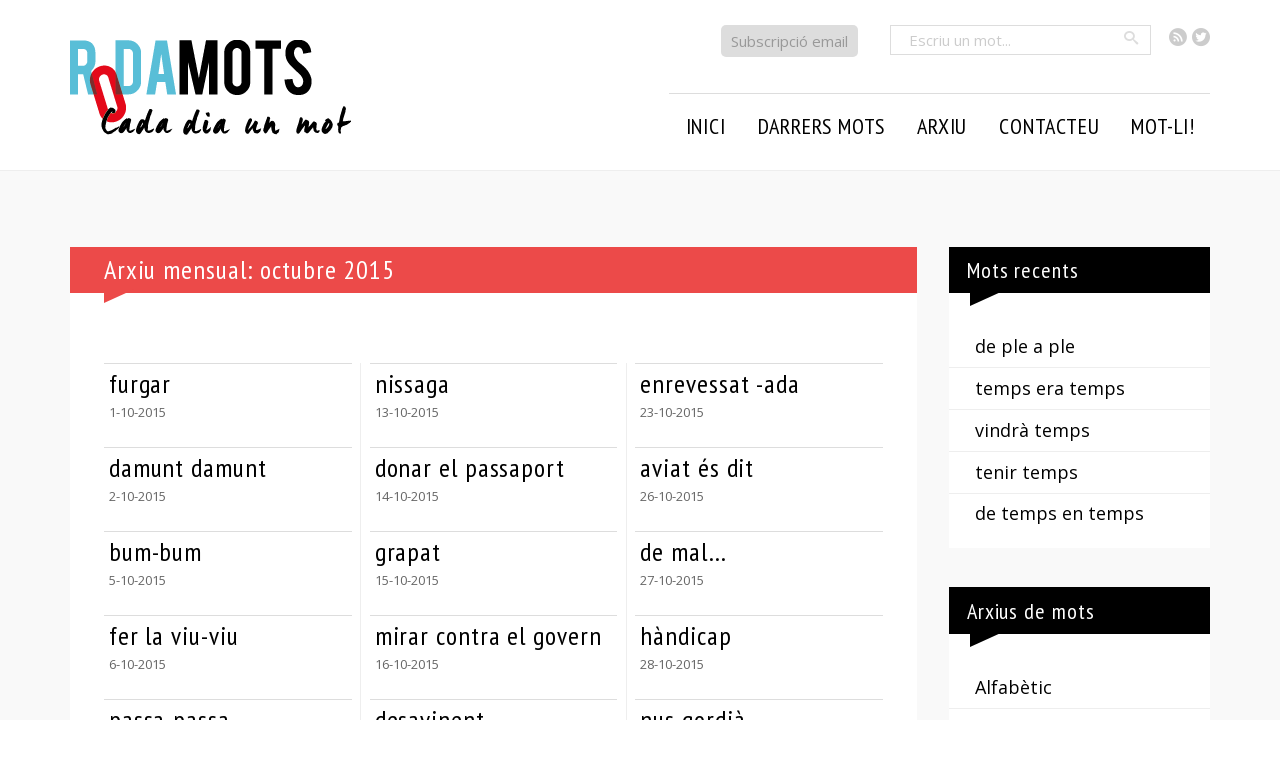

--- FILE ---
content_type: text/html; charset=UTF-8
request_url: https://rodamots.cat/2015/10/
body_size: 9807
content:
<!doctype html>
<!--[if lt IE 7]><html lang="ca" class="no-js lt-ie9 lt-ie8 lt-ie7"> <![endif]-->
<!--[if (IE 7)&!(IEMobile)]><html lang="ca" class="no-js lt-ie9 lt-ie8"><![endif]-->
<!--[if (IE 8)&!(IEMobile)]><html lang="ca" class="no-js lt-ie9"><![endif]-->
<!--[if gt IE 8]><!-->
<html lang="ca" class="no-js"><!--<![endif]-->

<head>
    <meta charset="utf-8">

        <meta http-equiv="X-UA-Compatible" content="IE=edge,chrome=1">

    <title>
        RodaMots - </title>

        <meta name="HandheldFriendly" content="True">
    <meta name="MobileOptimized" content="320">
    <meta name="viewport" content="width=device-width, initial-scale=1.0" />


    
    <link href='https://fonts.googleapis.com/css?family=Open+Sans:400italic,700italic,400,700|PT+Sans+Narrow:400,700|Open+Sans+Condensed:300,300italic,700&subset=latin,latin-ext' rel='stylesheet' type='text/css'>



    <link rel="pingback" href="https://rodamots.cat/xmlrpc.php">

        <meta name='robots' content='max-image-preview:large' />
<link rel="alternate" type="application/rss+xml" title="RodaMots &raquo; Canal d&#039;informació" href="https://rodamots.cat/feed/" />
<link rel="alternate" type="application/rss+xml" title="RodaMots &raquo; Canal dels comentaris" href="https://rodamots.cat/comments/feed/" />
<script type="text/javascript">
/* <![CDATA[ */
window._wpemojiSettings = {"baseUrl":"https:\/\/s.w.org\/images\/core\/emoji\/15.0.3\/72x72\/","ext":".png","svgUrl":"https:\/\/s.w.org\/images\/core\/emoji\/15.0.3\/svg\/","svgExt":".svg","source":{"concatemoji":"https:\/\/rodamots.cat\/wp-includes\/js\/wp-emoji-release.min.js"}};
/*! This file is auto-generated */
!function(i,n){var o,s,e;function c(e){try{var t={supportTests:e,timestamp:(new Date).valueOf()};sessionStorage.setItem(o,JSON.stringify(t))}catch(e){}}function p(e,t,n){e.clearRect(0,0,e.canvas.width,e.canvas.height),e.fillText(t,0,0);var t=new Uint32Array(e.getImageData(0,0,e.canvas.width,e.canvas.height).data),r=(e.clearRect(0,0,e.canvas.width,e.canvas.height),e.fillText(n,0,0),new Uint32Array(e.getImageData(0,0,e.canvas.width,e.canvas.height).data));return t.every(function(e,t){return e===r[t]})}function u(e,t,n){switch(t){case"flag":return n(e,"\ud83c\udff3\ufe0f\u200d\u26a7\ufe0f","\ud83c\udff3\ufe0f\u200b\u26a7\ufe0f")?!1:!n(e,"\ud83c\uddfa\ud83c\uddf3","\ud83c\uddfa\u200b\ud83c\uddf3")&&!n(e,"\ud83c\udff4\udb40\udc67\udb40\udc62\udb40\udc65\udb40\udc6e\udb40\udc67\udb40\udc7f","\ud83c\udff4\u200b\udb40\udc67\u200b\udb40\udc62\u200b\udb40\udc65\u200b\udb40\udc6e\u200b\udb40\udc67\u200b\udb40\udc7f");case"emoji":return!n(e,"\ud83d\udc26\u200d\u2b1b","\ud83d\udc26\u200b\u2b1b")}return!1}function f(e,t,n){var r="undefined"!=typeof WorkerGlobalScope&&self instanceof WorkerGlobalScope?new OffscreenCanvas(300,150):i.createElement("canvas"),a=r.getContext("2d",{willReadFrequently:!0}),o=(a.textBaseline="top",a.font="600 32px Arial",{});return e.forEach(function(e){o[e]=t(a,e,n)}),o}function t(e){var t=i.createElement("script");t.src=e,t.defer=!0,i.head.appendChild(t)}"undefined"!=typeof Promise&&(o="wpEmojiSettingsSupports",s=["flag","emoji"],n.supports={everything:!0,everythingExceptFlag:!0},e=new Promise(function(e){i.addEventListener("DOMContentLoaded",e,{once:!0})}),new Promise(function(t){var n=function(){try{var e=JSON.parse(sessionStorage.getItem(o));if("object"==typeof e&&"number"==typeof e.timestamp&&(new Date).valueOf()<e.timestamp+604800&&"object"==typeof e.supportTests)return e.supportTests}catch(e){}return null}();if(!n){if("undefined"!=typeof Worker&&"undefined"!=typeof OffscreenCanvas&&"undefined"!=typeof URL&&URL.createObjectURL&&"undefined"!=typeof Blob)try{var e="postMessage("+f.toString()+"("+[JSON.stringify(s),u.toString(),p.toString()].join(",")+"));",r=new Blob([e],{type:"text/javascript"}),a=new Worker(URL.createObjectURL(r),{name:"wpTestEmojiSupports"});return void(a.onmessage=function(e){c(n=e.data),a.terminate(),t(n)})}catch(e){}c(n=f(s,u,p))}t(n)}).then(function(e){for(var t in e)n.supports[t]=e[t],n.supports.everything=n.supports.everything&&n.supports[t],"flag"!==t&&(n.supports.everythingExceptFlag=n.supports.everythingExceptFlag&&n.supports[t]);n.supports.everythingExceptFlag=n.supports.everythingExceptFlag&&!n.supports.flag,n.DOMReady=!1,n.readyCallback=function(){n.DOMReady=!0}}).then(function(){return e}).then(function(){var e;n.supports.everything||(n.readyCallback(),(e=n.source||{}).concatemoji?t(e.concatemoji):e.wpemoji&&e.twemoji&&(t(e.twemoji),t(e.wpemoji)))}))}((window,document),window._wpemojiSettings);
/* ]]> */
</script>
<style id='wp-emoji-styles-inline-css' type='text/css'>

	img.wp-smiley, img.emoji {
		display: inline !important;
		border: none !important;
		box-shadow: none !important;
		height: 1em !important;
		width: 1em !important;
		margin: 0 0.07em !important;
		vertical-align: -0.1em !important;
		background: none !important;
		padding: 0 !important;
	}
</style>
<link rel='stylesheet' id='wp-block-library-css' href='https://rodamots.cat/wp-includes/css/dist/block-library/style.min.css' type='text/css' media='all' />
<style id='classic-theme-styles-inline-css' type='text/css'>
/*! This file is auto-generated */
.wp-block-button__link{color:#fff;background-color:#32373c;border-radius:9999px;box-shadow:none;text-decoration:none;padding:calc(.667em + 2px) calc(1.333em + 2px);font-size:1.125em}.wp-block-file__button{background:#32373c;color:#fff;text-decoration:none}
</style>
<style id='global-styles-inline-css' type='text/css'>
:root{--wp--preset--aspect-ratio--square: 1;--wp--preset--aspect-ratio--4-3: 4/3;--wp--preset--aspect-ratio--3-4: 3/4;--wp--preset--aspect-ratio--3-2: 3/2;--wp--preset--aspect-ratio--2-3: 2/3;--wp--preset--aspect-ratio--16-9: 16/9;--wp--preset--aspect-ratio--9-16: 9/16;--wp--preset--color--black: #000000;--wp--preset--color--cyan-bluish-gray: #abb8c3;--wp--preset--color--white: #ffffff;--wp--preset--color--pale-pink: #f78da7;--wp--preset--color--vivid-red: #cf2e2e;--wp--preset--color--luminous-vivid-orange: #ff6900;--wp--preset--color--luminous-vivid-amber: #fcb900;--wp--preset--color--light-green-cyan: #7bdcb5;--wp--preset--color--vivid-green-cyan: #00d084;--wp--preset--color--pale-cyan-blue: #8ed1fc;--wp--preset--color--vivid-cyan-blue: #0693e3;--wp--preset--color--vivid-purple: #9b51e0;--wp--preset--gradient--vivid-cyan-blue-to-vivid-purple: linear-gradient(135deg,rgba(6,147,227,1) 0%,rgb(155,81,224) 100%);--wp--preset--gradient--light-green-cyan-to-vivid-green-cyan: linear-gradient(135deg,rgb(122,220,180) 0%,rgb(0,208,130) 100%);--wp--preset--gradient--luminous-vivid-amber-to-luminous-vivid-orange: linear-gradient(135deg,rgba(252,185,0,1) 0%,rgba(255,105,0,1) 100%);--wp--preset--gradient--luminous-vivid-orange-to-vivid-red: linear-gradient(135deg,rgba(255,105,0,1) 0%,rgb(207,46,46) 100%);--wp--preset--gradient--very-light-gray-to-cyan-bluish-gray: linear-gradient(135deg,rgb(238,238,238) 0%,rgb(169,184,195) 100%);--wp--preset--gradient--cool-to-warm-spectrum: linear-gradient(135deg,rgb(74,234,220) 0%,rgb(151,120,209) 20%,rgb(207,42,186) 40%,rgb(238,44,130) 60%,rgb(251,105,98) 80%,rgb(254,248,76) 100%);--wp--preset--gradient--blush-light-purple: linear-gradient(135deg,rgb(255,206,236) 0%,rgb(152,150,240) 100%);--wp--preset--gradient--blush-bordeaux: linear-gradient(135deg,rgb(254,205,165) 0%,rgb(254,45,45) 50%,rgb(107,0,62) 100%);--wp--preset--gradient--luminous-dusk: linear-gradient(135deg,rgb(255,203,112) 0%,rgb(199,81,192) 50%,rgb(65,88,208) 100%);--wp--preset--gradient--pale-ocean: linear-gradient(135deg,rgb(255,245,203) 0%,rgb(182,227,212) 50%,rgb(51,167,181) 100%);--wp--preset--gradient--electric-grass: linear-gradient(135deg,rgb(202,248,128) 0%,rgb(113,206,126) 100%);--wp--preset--gradient--midnight: linear-gradient(135deg,rgb(2,3,129) 0%,rgb(40,116,252) 100%);--wp--preset--font-size--small: 13px;--wp--preset--font-size--medium: 20px;--wp--preset--font-size--large: 36px;--wp--preset--font-size--x-large: 42px;--wp--preset--spacing--20: 0.44rem;--wp--preset--spacing--30: 0.67rem;--wp--preset--spacing--40: 1rem;--wp--preset--spacing--50: 1.5rem;--wp--preset--spacing--60: 2.25rem;--wp--preset--spacing--70: 3.38rem;--wp--preset--spacing--80: 5.06rem;--wp--preset--shadow--natural: 6px 6px 9px rgba(0, 0, 0, 0.2);--wp--preset--shadow--deep: 12px 12px 50px rgba(0, 0, 0, 0.4);--wp--preset--shadow--sharp: 6px 6px 0px rgba(0, 0, 0, 0.2);--wp--preset--shadow--outlined: 6px 6px 0px -3px rgba(255, 255, 255, 1), 6px 6px rgba(0, 0, 0, 1);--wp--preset--shadow--crisp: 6px 6px 0px rgba(0, 0, 0, 1);}:where(.is-layout-flex){gap: 0.5em;}:where(.is-layout-grid){gap: 0.5em;}body .is-layout-flex{display: flex;}.is-layout-flex{flex-wrap: wrap;align-items: center;}.is-layout-flex > :is(*, div){margin: 0;}body .is-layout-grid{display: grid;}.is-layout-grid > :is(*, div){margin: 0;}:where(.wp-block-columns.is-layout-flex){gap: 2em;}:where(.wp-block-columns.is-layout-grid){gap: 2em;}:where(.wp-block-post-template.is-layout-flex){gap: 1.25em;}:where(.wp-block-post-template.is-layout-grid){gap: 1.25em;}.has-black-color{color: var(--wp--preset--color--black) !important;}.has-cyan-bluish-gray-color{color: var(--wp--preset--color--cyan-bluish-gray) !important;}.has-white-color{color: var(--wp--preset--color--white) !important;}.has-pale-pink-color{color: var(--wp--preset--color--pale-pink) !important;}.has-vivid-red-color{color: var(--wp--preset--color--vivid-red) !important;}.has-luminous-vivid-orange-color{color: var(--wp--preset--color--luminous-vivid-orange) !important;}.has-luminous-vivid-amber-color{color: var(--wp--preset--color--luminous-vivid-amber) !important;}.has-light-green-cyan-color{color: var(--wp--preset--color--light-green-cyan) !important;}.has-vivid-green-cyan-color{color: var(--wp--preset--color--vivid-green-cyan) !important;}.has-pale-cyan-blue-color{color: var(--wp--preset--color--pale-cyan-blue) !important;}.has-vivid-cyan-blue-color{color: var(--wp--preset--color--vivid-cyan-blue) !important;}.has-vivid-purple-color{color: var(--wp--preset--color--vivid-purple) !important;}.has-black-background-color{background-color: var(--wp--preset--color--black) !important;}.has-cyan-bluish-gray-background-color{background-color: var(--wp--preset--color--cyan-bluish-gray) !important;}.has-white-background-color{background-color: var(--wp--preset--color--white) !important;}.has-pale-pink-background-color{background-color: var(--wp--preset--color--pale-pink) !important;}.has-vivid-red-background-color{background-color: var(--wp--preset--color--vivid-red) !important;}.has-luminous-vivid-orange-background-color{background-color: var(--wp--preset--color--luminous-vivid-orange) !important;}.has-luminous-vivid-amber-background-color{background-color: var(--wp--preset--color--luminous-vivid-amber) !important;}.has-light-green-cyan-background-color{background-color: var(--wp--preset--color--light-green-cyan) !important;}.has-vivid-green-cyan-background-color{background-color: var(--wp--preset--color--vivid-green-cyan) !important;}.has-pale-cyan-blue-background-color{background-color: var(--wp--preset--color--pale-cyan-blue) !important;}.has-vivid-cyan-blue-background-color{background-color: var(--wp--preset--color--vivid-cyan-blue) !important;}.has-vivid-purple-background-color{background-color: var(--wp--preset--color--vivid-purple) !important;}.has-black-border-color{border-color: var(--wp--preset--color--black) !important;}.has-cyan-bluish-gray-border-color{border-color: var(--wp--preset--color--cyan-bluish-gray) !important;}.has-white-border-color{border-color: var(--wp--preset--color--white) !important;}.has-pale-pink-border-color{border-color: var(--wp--preset--color--pale-pink) !important;}.has-vivid-red-border-color{border-color: var(--wp--preset--color--vivid-red) !important;}.has-luminous-vivid-orange-border-color{border-color: var(--wp--preset--color--luminous-vivid-orange) !important;}.has-luminous-vivid-amber-border-color{border-color: var(--wp--preset--color--luminous-vivid-amber) !important;}.has-light-green-cyan-border-color{border-color: var(--wp--preset--color--light-green-cyan) !important;}.has-vivid-green-cyan-border-color{border-color: var(--wp--preset--color--vivid-green-cyan) !important;}.has-pale-cyan-blue-border-color{border-color: var(--wp--preset--color--pale-cyan-blue) !important;}.has-vivid-cyan-blue-border-color{border-color: var(--wp--preset--color--vivid-cyan-blue) !important;}.has-vivid-purple-border-color{border-color: var(--wp--preset--color--vivid-purple) !important;}.has-vivid-cyan-blue-to-vivid-purple-gradient-background{background: var(--wp--preset--gradient--vivid-cyan-blue-to-vivid-purple) !important;}.has-light-green-cyan-to-vivid-green-cyan-gradient-background{background: var(--wp--preset--gradient--light-green-cyan-to-vivid-green-cyan) !important;}.has-luminous-vivid-amber-to-luminous-vivid-orange-gradient-background{background: var(--wp--preset--gradient--luminous-vivid-amber-to-luminous-vivid-orange) !important;}.has-luminous-vivid-orange-to-vivid-red-gradient-background{background: var(--wp--preset--gradient--luminous-vivid-orange-to-vivid-red) !important;}.has-very-light-gray-to-cyan-bluish-gray-gradient-background{background: var(--wp--preset--gradient--very-light-gray-to-cyan-bluish-gray) !important;}.has-cool-to-warm-spectrum-gradient-background{background: var(--wp--preset--gradient--cool-to-warm-spectrum) !important;}.has-blush-light-purple-gradient-background{background: var(--wp--preset--gradient--blush-light-purple) !important;}.has-blush-bordeaux-gradient-background{background: var(--wp--preset--gradient--blush-bordeaux) !important;}.has-luminous-dusk-gradient-background{background: var(--wp--preset--gradient--luminous-dusk) !important;}.has-pale-ocean-gradient-background{background: var(--wp--preset--gradient--pale-ocean) !important;}.has-electric-grass-gradient-background{background: var(--wp--preset--gradient--electric-grass) !important;}.has-midnight-gradient-background{background: var(--wp--preset--gradient--midnight) !important;}.has-small-font-size{font-size: var(--wp--preset--font-size--small) !important;}.has-medium-font-size{font-size: var(--wp--preset--font-size--medium) !important;}.has-large-font-size{font-size: var(--wp--preset--font-size--large) !important;}.has-x-large-font-size{font-size: var(--wp--preset--font-size--x-large) !important;}
:where(.wp-block-post-template.is-layout-flex){gap: 1.25em;}:where(.wp-block-post-template.is-layout-grid){gap: 1.25em;}
:where(.wp-block-columns.is-layout-flex){gap: 2em;}:where(.wp-block-columns.is-layout-grid){gap: 2em;}
:root :where(.wp-block-pullquote){font-size: 1.5em;line-height: 1.6;}
</style>
<link rel='stylesheet' id='contact-form-7-css' href='https://rodamots.cat/wp-content/plugins/contact-form-7/includes/css/styles.css' type='text/css' media='all' />
<link rel='stylesheet' id='easy-social-share-buttons-css' href='https://rodamots.cat/wp-content/plugins/easy-social-share-buttons3/assets/css/easy-social-share-buttons.css' type='text/css' media='all' />
<link rel='stylesheet' id='bones-stylesheet-css' href='https://rodamots.cat/wp-content/themes/rodamots/library/css/style.css' type='text/css' media='all' />
<!--[if lt IE 9]>
<link rel='stylesheet' id='bones-ie-only-css' href='https://rodamots.cat/wp-content/themes/rodamots/library/css/ie.css' type='text/css' media='all' />
<![endif]-->
<link rel='stylesheet' id='prismCSS-css' href='https://rodamots.cat/wp-content/themes/rodamots/library/css/prism.css' type='text/css' media='all' />
<script type="text/javascript" src="https://rodamots.cat/wp-includes/js/jquery/jquery.min.js" id="jquery-core-js"></script>
<script type="text/javascript" src="https://rodamots.cat/wp-includes/js/jquery/jquery-migrate.min.js" id="jquery-migrate-js"></script>
<script type="text/javascript" src="https://rodamots.cat/wp-content/themes/rodamots/library/js/libs/modernizr.custom.min.js" id="bones-modernizr-js"></script>
<link rel="https://api.w.org/" href="https://rodamots.cat/wp-json/" /><link rel="icon" href="https://rodamots.cat/wp-content/uploads/2023/08/rodamots-fav-125x125.png" sizes="32x32" />
<link rel="icon" href="https://rodamots.cat/wp-content/uploads/2023/08/rodamots-fav-256x256.png" sizes="192x192" />
<link rel="apple-touch-icon" href="https://rodamots.cat/wp-content/uploads/2023/08/rodamots-fav-256x256.png" />
<meta name="msapplication-TileImage" content="https://rodamots.cat/wp-content/uploads/2023/08/rodamots-fav-300x300.png" />
<style media="print" type="text/css">div.faq_answer { display: block!important; }p.faq_nav { display: none; }</style>    
        <!-- Google tag (gtag.js) -->
    <script async src="https://www.googletagmanager.com/gtag/js?id=G-8ENTYF6XS8"></script>
    <script>
        window.dataLayer = window.dataLayer || [];

        function gtag() {
            dataLayer.push(arguments);
        }
        gtag('js', new Date());
        gtag('config', 'UA-60280311-1');
        gtag('config', 'G-8ENTYF6XS8');
    </script>
    <!-- <script>
		(function(i, s, o, g, r, a, m) {
			i['GoogleAnalyticsObject'] = r;
			i[r] = i[r] || function() {
				(i[r].q = i[r].q || []).push(arguments)
			}, i[r].l = 1 * new Date();
			a = s.createElement(o),
				m = s.getElementsByTagName(o)[0];
			a.async = 1;
			a.src = g;
			m.parentNode.insertBefore(a, m)
		})(window, document, 'script', '//www.google-analytics.com/analytics.js', 'ga');

		ga('create', 'UA-60280311-1', 'auto');
		ga('send', 'pageview');
	</script> -->
    
</head>


<body class="archive date essb-7.3">
    <div id="outer-wrap">
        <div id="container">

            <header class="header" role="banner">
                <div class="top">
                    <div class="wrap">
                        <ul class="social">
                            <li><a class="icon-feed4" href="https://rodamots.cat/feed/"><span class="visuallyhidden">RSS</span></a></li>
                            <li><a class="icon-twitter3" href="https://twitter.com/rodamots"><span class="visuallyhidden">Twitter</span></a></li>

                        </ul>
                        <!--<form method="get" id="searchform" class="search-box" action="https://rodamots.cat/">
	<input type="text" class="field" name="s" id="search" placeholder="Escriu un mot..." />
	<button type="submit" data-icon="&#xe000;" class="button"><span>Cercar</span></button>
</form>-->


    <form method="get" id="searchform" class="search-box" action="https://rodamots.cat/">
        <input type="text" class="field" name="s" id="search" placeholder="Escriu un mot..." />
        <button type="submit" class="button2 icon-search"><span class="visuallyhidden">Cercar</span></button>
    </form>

                        <p class="subscripcio"><a href="https://rodamots.cat/alta/">Subscripció email</a></p>
                    </div>
                </div>
                <div class="outer">
                    <div class="wrap clearfix">
                        <h1><a class="logo" href="https://rodamots.cat" rel="nofollow"><img src="https://rodamots.cat/wp-content/themes/rodamots/library/images/logo6.png" alt="" title=""></a></h1>
                        <a href="#" class="js-nav-trigger icon-only nav-trigger"><span>Seccions</span></a>

                        <nav class="main main-nav wrap" role="navigation" id="menu">
                            <div class="close-nav">
                                <a href='#' class='js-close-nav icon-only' data-icon="&#xe00e;"><span>Tancar</span></a>
                            </div>
                            <ul id="menu-principal" class="nav top-nav clearfix"><li id="menu-item-23631" class="menu-item menu-item-type-custom menu-item-object-custom menu-item-23631"><a href="/">Inici</a></li>
<li id="menu-item-29507" class="menu-item menu-item-type-post_type menu-item-object-page menu-item-has-children menu-item-29507"><a href="https://rodamots.cat/mots/arxiu-ultims-mots/">Darrers mots</a>
<ul class="sub-menu">
	<li id="menu-item-28866" class="menu-item menu-item-type-custom menu-item-object-custom menu-item-28866"><a href="/?dia=avui">Mot d&#8217;avui</a></li>
	<li id="menu-item-28865" class="menu-item menu-item-type-post_type menu-item-object-page menu-item-28865"><a href="https://rodamots.cat/mots/arxiu-ultims-mots/">Darrers mots</a></li>
</ul>
</li>
<li id="menu-item-38045" class="menu-item menu-item-type-custom menu-item-object-custom menu-item-has-children menu-item-38045"><a>Arxiu</a>
<ul class="sub-menu">
	<li id="menu-item-23625" class="menu-item menu-item-type-post_type menu-item-object-page menu-item-23625"><a href="https://rodamots.cat/mots/arxiu-alfabetic/">Alfabètic</a></li>
	<li id="menu-item-23624" class="menu-item menu-item-type-post_type menu-item-object-page menu-item-23624"><a href="https://rodamots.cat/mots/arxiu-cronologic/">Cronològic</a></li>
	<li id="menu-item-23623" class="menu-item menu-item-type-post_type menu-item-object-page menu-item-23623"><a href="https://rodamots.cat/mots/arxiu-per-autors/">Per autors</a></li>
	<li id="menu-item-23622" class="menu-item menu-item-type-post_type menu-item-object-page menu-item-23622"><a href="https://rodamots.cat/mots/arxiu-per-categories/">Temàtic</a></li>
	<li id="menu-item-39523" class="menu-item menu-item-type-post_type menu-item-object-page menu-item-39523"><a href="https://rodamots.cat/mots/arxiu-per-etiquetes/">Per etiquetes</a></li>
	<li id="menu-item-28871" class="menu-item menu-item-type-post_type menu-item-object-page menu-item-28871"><a href="https://rodamots.cat/mots/arxiu-per-setmanes/">Setmanal</a></li>
	<li id="menu-item-37997" class="menu-item menu-item-type-custom menu-item-object-custom menu-item-37997"><a href="http://rodamots.cat/escreixos/">L&#8217;escreix</a></li>
</ul>
</li>
<li id="menu-item-54905" class="menu-item menu-item-type-custom menu-item-object-custom menu-item-has-children menu-item-54905"><a>Contacteu</a>
<ul class="sub-menu">
	<li id="menu-item-23617" class="menu-item menu-item-type-post_type menu-item-object-page menu-item-23617"><a href="https://rodamots.cat/suggereix-mots/">Suggeriu</a></li>
	<li id="menu-item-23616" class="menu-item menu-item-type-post_type menu-item-object-page menu-item-23616"><a href="https://rodamots.cat/contacte/">Contacteu</a></li>
	<li id="menu-item-23618" class="menu-item menu-item-type-post_type menu-item-object-page menu-item-23618"><a href="https://rodamots.cat/preguntes-frequents/">P+F</a></li>
</ul>
</li>
<li id="menu-item-54906" class="menu-item menu-item-type-custom menu-item-object-custom menu-item-54906"><a target="_blank" rel="noopener" href="https://www.vilaweb.cat/motli/">Mot-li!</a></li>
</ul>                        </nav>
                    </div>
                </div>

                <!--<div class="outerlogo">
				<div id="inner-header" class="wrap clearfix">
										<h1><a class="logo" href="https://rodamots.cat" rel="nofollow"><img src="https://rodamots.cat/wp-content/themes/rodamots/library/images/rodamotsv12.png" alt="" title=""></a></h1>

																
					</div>
			</div>			-->

            </header>

			<div id="content">

				<div id="inner-content" class="wrap clearfix">

						<div id="main" class="ninecol first clearfix" role="main">

							<article class="clearfix post-41285 post type-post status-publish format-standard hentry category-mots tag-traduccions lletra-f categoria-gramatical-verb" role="article" itemscope itemtype="http://schema.org/BlogPosting">
							
																<h1 class="archive-title">
										Arxiu mensual: octubre 2015									</h1>

							

							<section class="entry-content clearfix llista"><ol class='columnes llista-mots'><li class="mot">
    <article id="post-41285" class="clearfix post-41285 post type-post status-publish format-standard hentry category-mots tag-traduccions lletra-f categoria-gramatical-verb" role="article" data-link="https://rodamots.cat/furgar/">

        <a class="main-link" href="https://rodamots.cat/furgar/">
            <h2 class="h2">furgar</h2>
            <p class="metadata">
                <time class="updated archive-time" datetime="1-10-2015" pubdate>1-10-2015</time>            </p>
        </a>
    </article>
</li>


							<li class="mot">
    <article id="post-41292" class="clearfix post-41292 post type-post status-publish format-standard hentry category-locucions category-reduplicacions tag-traduccions lletra-d categoria-gramatical-loc-adv" role="article" data-link="https://rodamots.cat/damunt-damunt/">

        <a class="main-link" href="https://rodamots.cat/damunt-damunt/">
            <h2 class="h2">damunt damunt</h2>
            <p class="metadata">
                <time class="updated archive-time" datetime="2-10-2015" pubdate>2-10-2015</time>            </p>
        </a>
    </article>
</li>


							<li class="mot">
    <article id="post-41312" class="clearfix post-41312 post type-post status-publish format-standard hentry category-onomatopeies category-reduplicacions lletra-b autor-victor-catala autor-miquel-desclot categoria-gramatical-masculi" role="article" data-link="https://rodamots.cat/bum-bum/">

        <a class="main-link" href="https://rodamots.cat/bum-bum/">
            <h2 class="h2">bum-bum</h2>
            <p class="metadata">
                <time class="updated archive-time" datetime="5-10-2015" pubdate>5-10-2015</time>            </p>
        </a>
    </article>
</li>


							<li class="mot">
    <article id="post-41354" class="clearfix post-41354 post type-post status-publish format-standard hentry category-coses-que-podem-fer category-frases-fetes category-reduplicacions lletra-f autor-francesc-candel autor-montserrat-roig" role="article" data-link="https://rodamots.cat/fer-la-viu-viu/">

        <a class="main-link" href="https://rodamots.cat/fer-la-viu-viu/">
            <h2 class="h2">fer la viu-viu</h2>
            <p class="metadata">
                <time class="updated archive-time" datetime="6-10-2015" pubdate>6-10-2015</time>            </p>
        </a>
    </article>
</li>


							<li class="mot">
    <article id="post-41356" class="clearfix post-41356 post type-post status-publish format-standard hentry category-reduplicacions lletra-p autor-amadeu-cuito categoria-gramatical-masculi" role="article" data-link="https://rodamots.cat/passa-passa/">

        <a class="main-link" href="https://rodamots.cat/passa-passa/">
            <h2 class="h2">passa-passa</h2>
            <p class="metadata">
                <time class="updated archive-time" datetime="7-10-2015" pubdate>7-10-2015</time>            </p>
        </a>
    </article>
</li>


							<li class="mot">
    <article id="post-41358" class="clearfix post-41358 post type-post status-publish format-standard hentry category-locucions category-reduplicacions lletra-a categoria-gramatical-loc-adv" role="article" data-link="https://rodamots.cat/a-corre-corrents/">

        <a class="main-link" href="https://rodamots.cat/a-corre-corrents/">
            <h2 class="h2">a correcorrents</h2>
            <p class="metadata">
                <time class="updated archive-time" datetime="8-10-2015" pubdate>8-10-2015</time>            </p>
        </a>
    </article>
</li>


							<li class="mot">
    <article id="post-41360" class="clearfix post-41360 post type-post status-publish format-standard hentry category-mots-de-creacio-expressiva category-reduplicacions lletra-b autor-merce-rodoreda categoria-gramatical-adv" role="article" data-link="https://rodamots.cat/banzim-banzam/">

        <a class="main-link" href="https://rodamots.cat/banzim-banzam/">
            <h2 class="h2">banzim-banzam</h2>
            <p class="metadata">
                <time class="updated archive-time" datetime="9-10-2015" pubdate>9-10-2015</time>            </p>
        </a>
    </article>
</li>


							<li class="mot">
    <article id="post-41383" class="clearfix post-41383 post type-post status-publish format-standard hentry category-cors category-frases-fetes category-locucions-i-frases-fetes-amb-parts-del-cos lletra-c lletra-t autor-albert-jane" role="article" data-link="https://rodamots.cat/tenir-el-cor-robat/">

        <a class="main-link" href="https://rodamots.cat/tenir-el-cor-robat/">
            <h2 class="h2">tenir el cor robat</h2>
            <p class="metadata">
                <time class="updated archive-time" datetime="12-10-2015" pubdate>12-10-2015</time>            </p>
        </a>
    </article>
</li>


							<li class="mot">
    <article id="post-41385" class="clearfix post-41385 post type-post status-publish format-standard hentry category-mots lletra-n autor-albert-jane categoria-gramatical-femeni" role="article" data-link="https://rodamots.cat/nissaga/">

        <a class="main-link" href="https://rodamots.cat/nissaga/">
            <h2 class="h2">nissaga</h2>
            <p class="metadata">
                <time class="updated archive-time" datetime="13-10-2015" pubdate>13-10-2015</time>            </p>
        </a>
    </article>
</li>


							<li class="mot">
    <article id="post-41389" class="clearfix post-41389 post type-post status-publish format-standard hentry category-frases-fetes lletra-d lletra-p autor-albert-jane" role="article" data-link="https://rodamots.cat/donar-el-passaport/">

        <a class="main-link" href="https://rodamots.cat/donar-el-passaport/">
            <h2 class="h2">donar el passaport</h2>
            <p class="metadata">
                <time class="updated archive-time" datetime="14-10-2015" pubdate>14-10-2015</time>            </p>
        </a>
    </article>
</li>


							<li class="mot">
    <article id="post-41391" class="clearfix post-41391 post type-post status-publish format-standard hentry category-sinonims-de-molts lletra-g autor-albert-jane categoria-gramatical-masculi" role="article" data-link="https://rodamots.cat/grapat/">

        <a class="main-link" href="https://rodamots.cat/grapat/">
            <h2 class="h2">grapat</h2>
            <p class="metadata">
                <time class="updated archive-time" datetime="15-10-2015" pubdate>15-10-2015</time>            </p>
        </a>
    </article>
</li>


							<li class="mot">
    <article id="post-41394" class="clearfix post-41394 post type-post status-publish format-standard hentry category-frases-fetes category-mirar-i-veure lletra-m autor-albert-jane" role="article" data-link="https://rodamots.cat/mirar-contra-el-govern/">

        <a class="main-link" href="https://rodamots.cat/mirar-contra-el-govern/">
            <h2 class="h2">mirar contra el govern</h2>
            <p class="metadata">
                <time class="updated archive-time" datetime="16-10-2015" pubdate>16-10-2015</time>            </p>
        </a>
    </article>
</li>


							<li class="mot">
    <article id="post-41469" class="clearfix post-41469 post type-post status-publish format-standard hentry category-suggeriments lletra-d autor-antoni-pladevall autor-enric-valor categoria-gramatical-adj" role="article" data-link="https://rodamots.cat/desavinent/">

        <a class="main-link" href="https://rodamots.cat/desavinent/">
            <h2 class="h2">desavinent</h2>
            <p class="metadata">
                <time class="updated archive-time" datetime="19-10-2015" pubdate>19-10-2015</time>            </p>
        </a>
    </article>
</li>


							<li class="mot">
    <article id="post-41473" class="clearfix post-41473 post type-post status-publish format-standard hentry category-suggeriments lletra-g autor-joan-barril autor-pau-vidal categoria-gramatical-adj" role="article" data-link="https://rodamots.cat/galdos-osa/">

        <a class="main-link" href="https://rodamots.cat/galdos-osa/">
            <h2 class="h2">galdós -osa</h2>
            <p class="metadata">
                <time class="updated archive-time" datetime="20-10-2015" pubdate>20-10-2015</time>            </p>
        </a>
    </article>
</li>


							<li class="mot">
    <article id="post-41475" class="clearfix post-41475 post type-post status-publish format-standard hentry category-suggeriments lletra-e autor-josep-carner autor-salvador-espriu categoria-gramatical-adj" role="article" data-link="https://rodamots.cat/ensopit-ida/">

        <a class="main-link" href="https://rodamots.cat/ensopit-ida/">
            <h2 class="h2">ensopit -ida</h2>
            <p class="metadata">
                <time class="updated archive-time" datetime="21-10-2015" pubdate>21-10-2015</time>            </p>
        </a>
    </article>
</li>


							<li class="mot">
    <article id="post-41549" class="clearfix post-41549 post type-post status-publish format-standard hentry category-suggeriments lletra-d autor-andreu-carranza autor-lluisa-forrellad autor-antoni-rovira-i-virgili categoria-gramatical-adj" role="article" data-link="https://rodamots.cat/desmarxat-ada/">

        <a class="main-link" href="https://rodamots.cat/desmarxat-ada/">
            <h2 class="h2">desmarxat -ada</h2>
            <p class="metadata">
                <time class="updated archive-time" datetime="22-10-2015" pubdate>22-10-2015</time>            </p>
        </a>
    </article>
</li>


							<li class="mot">
    <article id="post-41639" class="clearfix post-41639 post type-post status-publish format-standard hentry category-suggeriments lletra-e autor-josep-pla autor-guillem-simo categoria-gramatical-adj" role="article" data-link="https://rodamots.cat/enrevessat-ada/">

        <a class="main-link" href="https://rodamots.cat/enrevessat-ada/">
            <h2 class="h2">enrevessat -ada</h2>
            <p class="metadata">
                <time class="updated archive-time" datetime="23-10-2015" pubdate>23-10-2015</time>            </p>
        </a>
    </article>
</li>


							<li class="mot">
    <article id="post-41662" class="clearfix post-41662 post type-post status-publish format-standard hentry category-mots-o-accepcions-que-no-apareixen-al-diec lletra-a autor-carme-melchor autor-josep-pla" role="article" data-link="https://rodamots.cat/aviat-es-dit/">

        <a class="main-link" href="https://rodamots.cat/aviat-es-dit/">
            <h2 class="h2">aviat és dit</h2>
            <p class="metadata">
                <time class="updated archive-time" datetime="26-10-2015" pubdate>26-10-2015</time>            </p>
        </a>
    </article>
</li>


							<li class="mot">
    <article id="post-41674" class="clearfix post-41674 post type-post status-publish format-standard hentry category-mots lletra-d autor-carles-riera autor-francesc-seres" role="article" data-link="https://rodamots.cat/de-mal/">

        <a class="main-link" href="https://rodamots.cat/de-mal/">
            <h2 class="h2">de mal&#8230;</h2>
            <p class="metadata">
                <time class="updated archive-time" datetime="27-10-2015" pubdate>27-10-2015</time>            </p>
        </a>
    </article>
</li>


							<li class="mot">
    <article id="post-41677" class="clearfix post-41677 post type-post status-publish format-standard hentry category-manlleus lletra-h autor-joan-fuster categoria-gramatical-masculi" role="article" data-link="https://rodamots.cat/handicap/">

        <a class="main-link" href="https://rodamots.cat/handicap/">
            <h2 class="h2">hàndicap</h2>
            <p class="metadata">
                <time class="updated archive-time" datetime="28-10-2015" pubdate>28-10-2015</time>            </p>
        </a>
    </article>
</li>


							<li class="mot">
    <article id="post-41721" class="clearfix post-41721 post type-post status-publish format-standard hentry category-eponims category-mots-provinents-del-grec lletra-n autor-patricia-gabancho" role="article" data-link="https://rodamots.cat/nus-gordia/">

        <a class="main-link" href="https://rodamots.cat/nus-gordia/">
            <h2 class="h2">nus gordià</h2>
            <p class="metadata">
                <time class="updated archive-time" datetime="29-10-2015" pubdate>29-10-2015</time>            </p>
        </a>
    </article>
</li>


							<li class="mot">
    <article id="post-41716" class="clearfix post-41716 post type-post status-publish format-standard hentry category-balladors category-llenguatge-colloquial category-mots-o-accepcions-que-no-apareixen-al-diec lletra-s autor-enric-vila" role="article" data-link="https://rodamots.cat/som-al-ball-i-hem-de-ballar/">

        <a class="main-link" href="https://rodamots.cat/som-al-ball-i-hem-de-ballar/">
            <h2 class="h2">som al ball i hem de ballar</h2>
            <p class="metadata">
                <time class="updated archive-time" datetime="30-10-2015" pubdate>30-10-2015</time>            </p>
        </a>
    </article>
</li>


														</ol>
						</section>
					<!--		<article id="post-41716" class="clearfix post-41716 post type-post status-publish format-standard hentry category-balladors category-llenguatge-colloquial category-mots-o-accepcions-que-no-apareixen-al-diec lletra-s autor-enric-vila" role="article">

								<header class="article-header">

									<h3 class="h2"><a href="https://rodamots.cat/som-al-ball-i-hem-de-ballar/" rel="bookmark" title="som al ball i hem de ballar">som al ball i hem de ballar</a></h3>
									<p class="byline vcard">Posted <time class="updated" datetime="2015-10-30" pubdate>octubre 30th, 2015</time> by <span class="author"><a href="https://rodamots.cat/author/rodamots/" title="Entrades de Rodamots" rel="author">Rodamots</a></span> <span class="amp">&</span> filed under <a href="https://rodamots.cat/tema/balladors/" rel="category tag">balladors</a>, <a href="https://rodamots.cat/tema/registres/llenguatge-col%c2%b7loquial/" rel="category tag">llenguatge col·loquial</a>, <a href="https://rodamots.cat/tema/mots-o-accepcions-que-no-apareixen-al-diec/" rel="category tag">mots o accepcions que no apareixen al DIEC</a>.</p>

								</header>

								<section class="entry-content clearfix">

									
									<p>Expressió col·loquial que es diu per indicar que s’han d’afrontar les situacions difícils mentre no n’arriba la solució, que cal adaptar-se a les circumstàncies. Ja que no hem pogut evitar-ho, no cal cercar altra solució: som al ball i hem de ballar; paciència. Ara ja has pres aquest determini i no te’n pots desdir: ets&#8230;  <a class="excerpt-read-more" href="https://rodamots.cat/som-al-ball-i-hem-de-ballar/" title="Readsom al ball i hem de ballar">Read more &raquo;</a></p>

								</section>

								<footer class="article-footer">

								</footer>

							</article>-->

							
																												
                            							</article>
						</div><!-- main -->

														
					<div id="sidebarSingle" class="sidebar threecol last clearfix" role="complementary">
				
											
		<div id="recent-posts-3" class="widget widget_recent_entries">
		<h4 class="widgettitle">Mots recents</h4>
		<ul>
											<li>
					<a href="https://rodamots.cat/de-ple-a-ple/">de ple a ple</a>
									</li>
											<li>
					<a href="https://rodamots.cat/temps-era-temps/">temps era temps</a>
									</li>
											<li>
					<a href="https://rodamots.cat/vindra-temps/">vindrà temps</a>
									</li>
											<li>
					<a href="https://rodamots.cat/tenir-temps/">tenir temps</a>
									</li>
											<li>
					<a href="https://rodamots.cat/de-temps-en-temps/">de temps en temps</a>
									</li>
					</ul>

		</div><div id="nav_menu-3" class="widget widget_nav_menu"><h4 class="widgettitle">Arxius de mots</h4><div class="menu-arxius-container"><ul id="menu-arxius" class="menu"><li id="menu-item-23630" class="menu-item menu-item-type-post_type menu-item-object-page menu-item-23630"><a href="https://rodamots.cat/mots/arxiu-alfabetic/">Alfabètic</a></li>
<li id="menu-item-23629" class="menu-item menu-item-type-post_type menu-item-object-page menu-item-23629"><a href="https://rodamots.cat/mots/arxiu-cronologic/">Cronològic</a></li>
<li id="menu-item-23628" class="menu-item menu-item-type-post_type menu-item-object-page menu-item-23628"><a href="https://rodamots.cat/mots/arxiu-per-autors/">Per autors</a></li>
<li id="menu-item-23627" class="menu-item menu-item-type-post_type menu-item-object-page menu-item-23627"><a href="https://rodamots.cat/mots/arxiu-per-categories/">Per temes</a></li>
<li id="menu-item-39527" class="menu-item menu-item-type-post_type menu-item-object-page menu-item-39527"><a href="https://rodamots.cat/mots/arxiu-per-etiquetes/">Per etiquetes</a></li>
</ul></div></div>					                        <div class="widget recent-comments">
                            <h4 class="widgettitle">Comentaris recents</h4>
                            <ul>
                                <li><a class="author" href="https://rodamots.cat/de-ple-a-ple/#comment-297979"><span class="cm_autor">albert el 26-01-2026 </span><p><span class="cm_mot">de ple a ple</span><br/><span class="cm_text">TEMPS AL TEMPS

Aquesta és la em va falt...</span></p></a></li><li><a class="author" href="https://rodamots.cat/tenir-temps/#comment-297719"><span class="cm_autor">àvia Lurdes el 23-01-2026 </span><p><span class="cm_mot">tenir temps</span><br/><span class="cm_text">Ara em fas recordar aquell temps que, al veure una...</span></p></a></li><li><a class="author" href="https://rodamots.cat/tenir-temps/#comment-297526"><span class="cm_autor">Emili Martínez el 22-01-2026 </span><p><span class="cm_mot">tenir temps</span><br/><span class="cm_text">També a València, sobre tot per als menuts: 
Qu...</span></p></a></li><li><a class="author" href="https://rodamots.cat/temps-era-temps/#comment-297502"><span class="cm_autor">Rodamots el 22-01-2026 </span><p><span class="cm_mot">temps era temps</span><br/><span class="cm_text">Sí, podríem haver fet servir aquest passatge per...</span></p></a></li><li><a class="author" href="https://rodamots.cat/de-temps-en-temps/#comment-297474"><span class="cm_autor">Rosa el 22-01-2026 </span><p><span class="cm_mot">de temps en temps</span><br/><span class="cm_text">No he sentit mai "i clares vegades", així i tot t...</span></p></a></li>                            </ul>
                        </div>
				</div>
				

					</div><!-- inner content -->

			</div><!-- content -->

			<footer class="footer" role="contentinfo">
				<div id="inner-footer" class="wrap clearfix">
                    <p class="source-org copyright"><a href="https://rodamots.cat" title="RodaMots">RodaMots</a> 1999 - 2026 </p>
						<nav role="navigation " class="footer-links">
							<ul id="menu-peu" class="nav footer-nav clearfix"><li id="menu-item-37945" class="menu-item menu-item-type-custom menu-item-object-custom menu-item-37945"><a href="https://rodamots.cat/avis-legal-privacitat-galetes-credits/#avis">Avís legal</a></li>
<li id="menu-item-37946" class="menu-item menu-item-type-custom menu-item-object-custom menu-item-37946"><a href="https://rodamots.cat/avis-legal-privacitat-galetes-credits/#privacitat">Privacitat</a></li>
<li id="menu-item-37947" class="menu-item menu-item-type-custom menu-item-object-custom menu-item-37947"><a href="https://rodamots.cat/avis-legal-privacitat-galetes-credits/#galetes">Galetes</a></li>
<li id="menu-item-37948" class="menu-item menu-item-type-custom menu-item-object-custom menu-item-37948"><a href="https://rodamots.cat/avis-legal-privacitat-galetes-credits/#credits">Crèdits</a></li>
<li id="menu-item-37950" class="menu-item menu-item-type-post_type menu-item-object-page menu-item-37950"><a href="https://rodamots.cat/contacte/">Contacteu</a></li>
</ul>					</nav>

					

				</div>

			</footer>

		</div>
</div><!-- eof #outer-wrap -->
				<script> var essbInstagramUpdater = {"nonce":"0c2e4981b7","ajaxurl":"https:\/\/rodamots.cat\/wp-admin\/admin-ajax.php"};</script><script type="text/javascript" id="filter-weeks-js-extra">
/* <![CDATA[ */
var FiltreWeek = {"url":"https:\/\/rodamots.cat\/wp-admin\/admin-ajax.php","nonce":"d78600858f"};
/* ]]> */
</script>
<script type="text/javascript" src="https://rodamots.cat/wp-content/plugins/ajax-filter/ajax-filter.js" id="filter-weeks-js"></script>
<script type="text/javascript" src="https://rodamots.cat/wp-includes/js/dist/hooks.min.js" id="wp-hooks-js"></script>
<script type="text/javascript" src="https://rodamots.cat/wp-includes/js/dist/i18n.min.js" id="wp-i18n-js"></script>
<script type="text/javascript" id="wp-i18n-js-after">
/* <![CDATA[ */
wp.i18n.setLocaleData( { 'text direction\u0004ltr': [ 'ltr' ] } );
/* ]]> */
</script>
<script type="text/javascript" src="https://rodamots.cat/wp-content/plugins/contact-form-7/includes/swv/js/index.js" id="swv-js"></script>
<script type="text/javascript" id="contact-form-7-js-extra">
/* <![CDATA[ */
var wpcf7 = {"api":{"root":"https:\/\/rodamots.cat\/wp-json\/","namespace":"contact-form-7\/v1"}};
/* ]]> */
</script>
<script type="text/javascript" id="contact-form-7-js-translations">
/* <![CDATA[ */
( function( domain, translations ) {
	var localeData = translations.locale_data[ domain ] || translations.locale_data.messages;
	localeData[""].domain = domain;
	wp.i18n.setLocaleData( localeData, domain );
} )( "contact-form-7", {"translation-revision-date":"2024-10-28 16:36:34+0000","generator":"GlotPress\/4.0.1","domain":"messages","locale_data":{"messages":{"":{"domain":"messages","plural-forms":"nplurals=2; plural=n != 1;","lang":"ca"},"This contact form is placed in the wrong place.":["Aquest formulari de contacte est\u00e0 col\u00b7locat en el lloc equivocat."],"Error:":["Error:"]}},"comment":{"reference":"includes\/js\/index.js"}} );
/* ]]> */
</script>
<script type="text/javascript" src="https://rodamots.cat/wp-content/plugins/contact-form-7/includes/js/index.js" id="contact-form-7-js"></script>
<script type="text/javascript" src="https://rodamots.cat/wp-content/plugins/easy-social-share-buttons3/assets/js/essb-core.js" id="easy-social-share-buttons-core-js"></script>
<script type="text/javascript" id="easy-social-share-buttons-core-js-after">
/* <![CDATA[ */
var essb_settings = {"ajax_url":"https:\/\/rodamots.cat\/wp-admin\/admin-ajax.php","essb3_nonce":"370ab4429b","essb3_plugin_url":"https:\/\/rodamots.cat\/wp-content\/plugins\/easy-social-share-buttons3","essb3_facebook_total":false,"essb3_admin_ajax":false,"essb3_internal_counter":false,"essb3_counter_button_min":0,"essb3_counter_total_min":0,"essb3_no_counter_mailprint":false,"essb3_single_ajax":false,"ajax_type":"wp","twitter_counter":"self","google_counter":"","essb3_stats":false,"essb3_ga":false,"blog_url":"https:\/\/rodamots.cat\/","post_id":"41285"};
/* ]]> */
</script>
<script type="text/javascript" src="https://rodamots.cat/wp-content/themes/rodamots/library/js/prism.js" id="prismJS-js"></script>
<script type="text/javascript" src="https://rodamots.cat/wp-content/themes/rodamots/library/js/scripts.js" id="bones-js-js"></script>
<script type="text/javascript"></script>
	</body>

</html>
